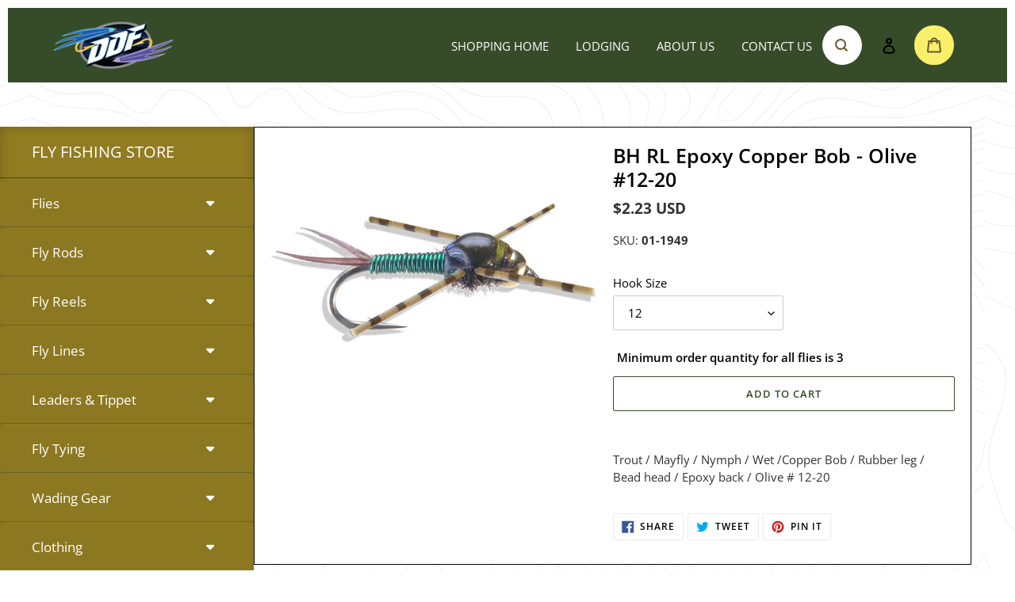

--- FILE ---
content_type: text/javascript
request_url: https://www.dreamdriftflies.com/cdn/shop/t/2/assets/main.js?v=3281915004135728631683195658
body_size: -584
content:
jQuery(document).ready(function($){$("#vr_collection_sidebar_accordian").accordion({heightStyle:"content",collapsible:!0,active:!1}),$("#collection_sidebar_accordian").accordion({heightStyle:"content",collapsible:!0,active:!1}),$(".current_sidebar_custom_collection_heading").length>0&&$(".current_sidebar_custom_collection_heading")[0].click()});
//# sourceMappingURL=/cdn/shop/t/2/assets/main.js.map?v=3281915004135728631683195658
